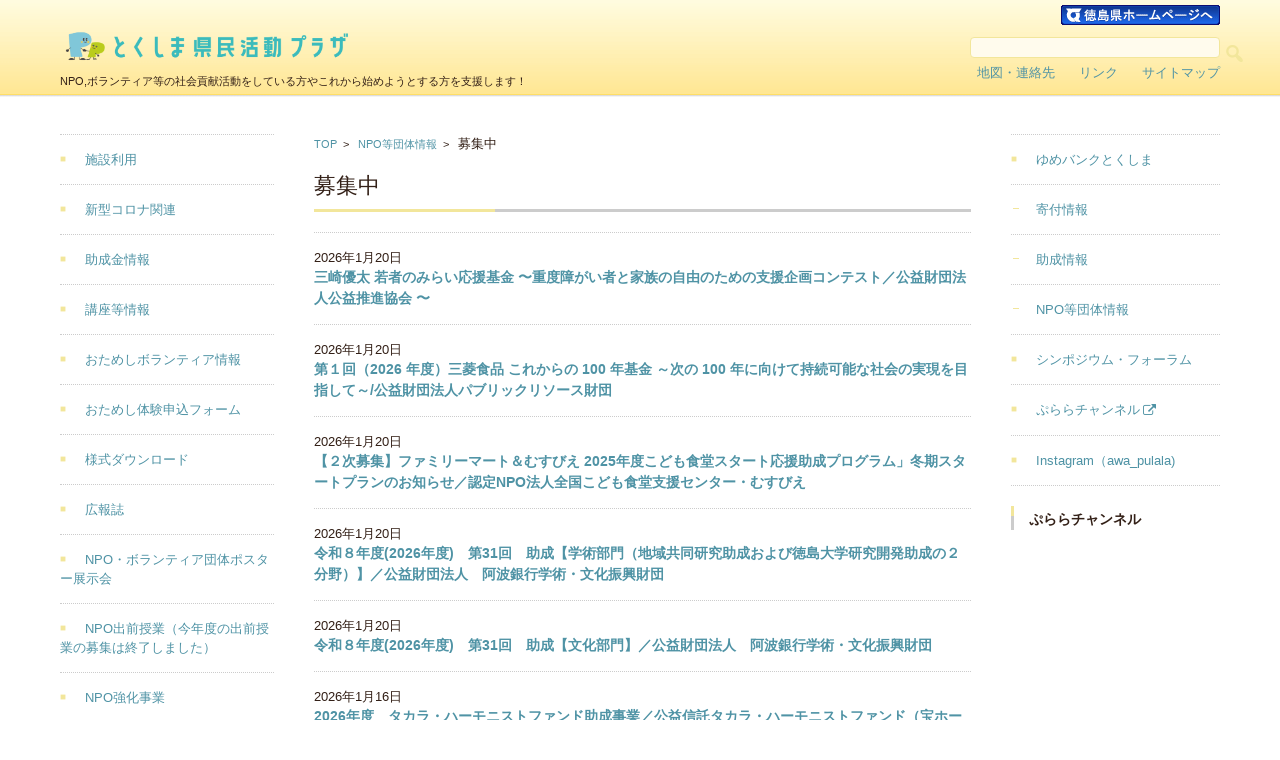

--- FILE ---
content_type: text/css
request_url: https://plaza-tokushima.com/wp/wp-content/themes/fsvbasic/style.css?ver=5.7.14
body_size: 11170
content:
/*
Theme Name: FSVBASIC
Theme URI: https://www.templateking.jp/
Author: FirstServer,Inc.
Author URI: https://www.firstserver.co.jp/
Description: A generic template that fits all kinds of business websites.
Version: 2.0.2
License: GNU General Public License v2 or later
License URI: http://www.gnu.org/licenses/gpl-2.0.html
Tags: one-column, two-columns, right-sidebar, left-sidebar, three-columns, custom-background, custom-menu, flexible-header, theme-options, translation-ready
Text Domain: fsvbasic
*/


/* Reset ================================================ */

* {
	box-sizing:border-box;
}

html, body, div, span, applet, object, iframe, h1, h2, h3, h4, h5, h6, p, blockquote, pre, a, abbr, acronym, address, big, cite, code, del, dfn, em, img, ins, kbd, q, s, samp, small, strike, strong, sub, sup, tt, var, b, u, i, center, dl, dt, dd, ol, ul, li, fieldset, form, label, legend, table, caption, tbody, tfoot, thead, tr, th, td, article, aside, canvas, details, embed, figure, figcaption, footer, header, hgroup, menu, nav, output, ruby, section, summary, time, mark, audio, video {
	margin:0;
	padding:0;
	border:0;
	font-size:100%;
	vertical-align:baseline;
}

body {
	line-height:0;
	overflow:hidden;
}

ol,
ul {
	list-style:none;
}

blockquote,
q {
	quotes:none;
}

blockquote::before,
blockquote::after,
q::before,
q::after {
	content:'';
	content:none;
}

table {
	border-collapse:collapse;
	border-spacing:0;
}

caption,
thead,s
tbody,
tfoot,
th,
td {
	font-weight:normal;
	text-align:left;
	vertical-align:top;
}

h1,
h2,
h3,
h4,
h5,
h6 {
	clear:both;
}

html {
	overflow-y:scroll;
	font-size:62.5%;
}

a:focus {
	outline:thin dotted;
}

article,
aside,
details,
figcaption,
figure,
footer,
header,
hgroup,
nav,
section {
	display:block;
}

audio,
canvas,
video {
	display:inline-block;
}

audio:not([controls]) {
	display:none;
}

del {
	color:#333;
}

ins {
	background:#fff9c0;
	text-decoration:none;
}

hr {
	background-color:#ccc;
	border:0;
	height:1px;
	margin:10px 0;
	margin:1rem 0;
}

sub,
sup {
	font-size:75%;
	line-height:0;
	position:relative;
	vertical-align:baseline;
}

sup {
	top:-0.5em;
}

sub {
	bottom:-0.25em;
}

small {
	font-size:smaller;
}

img {
	border:0;
	-ms-interpolation-mode:bicubic;
}

div,
span {
	word-break:break-all;
}

/* Clearing floats ====================================== */

.clear,
.clear::after,
.footer-widget-area::after {
	clear:both;
}

.clear::before,
.clear::after,
.footer-widget-area::before,
.footer-widget-area::after {
	display:table;
	content:"";
}

/* Repeatable patterns ================================== */

/* Form fields, general styles first -------------------- */

button,
input,
select,
textarea {
	border:1px solid #ccc;
	font-family:inherit;
	padding:6px;
	padding:0.6rem;
	border-radius:4px;
	border-radius:0.4rem;
}

input[type="text"],
input[type="password"],
input[type="search"],
input[type="tel"],
input[type="url"],
input[type="email"],
input[type="number"],
textarea {
	border:1px solid #1177ba;
	background-color:#b8dcf1;
}

input:focus,
textarea:focus {
	background-color:#fff;
}

textarea {
	font-size:100%;
	overflow:auto;
	vertical-align:top;
}

/* Reset non-text input types --------------------------- */

input[type="checkbox"],
input[type="radio"],
input[type="file"],
input[type="hidden"],
input[type="image"],
input[type="color"] {
	border:0;
	padding:0;
	border-radius:0;
}

/* Responsive Images ------------------------------------ */

.entry-content img,
.comment-content img,
.widget img {
	max-width:100%; /* Fluid images for posts, comments, and widgets */
}

img[class*="align"],
img[class*="wp-image-"],
img[class*="attachment-"] {
	height:auto; /* Make sure images with WordPress-added height and width attributes are scaled correctly */
}

img.size-full,
img.size-large,
img.wp-post-image {
	max-width:100%;
	height:auto; /* Make sure images with WordPress-added height and width attributes are scaled correctly */
}

/* Make sure videos and embeds fit their containers ----- */

embed,
iframe,
object,
video {
	max-width:100%;
}

.entry-content .twitter-tweet-rendered {
	max-width:100% !important; /* Override the Twitter embed fixed width */
}

/* Basic structure ====================================== */

/* Body, links, basics ---------------------------------- */

html {
	font-size:62.5%;
}

body {
	font-size:13px;
	font-size:1.3rem;
	font-family:"繝｡繧､繝ｪ繧ｪ","Meiryo",'繝偵Λ繧ｮ繝手ｧ偵ざ ProN W3',"Hiragino Kaku Gothic ProN","繝偵Λ繧ｮ繝手ｧ偵ざ Pro W3","Hiragino Kaku Gothic Pro",Helvetica, Arial,"�ｭ�ｳ �ｰ繧ｴ繧ｷ繝�け","MS PGothic",sans-serif;
	text-rendering:optimizeLegibility;
	color:#333;
}

body.custom-background-empty,
body.custom-background-default,
body.custom-background-white {
	background-color:#fff;
}

a {
	outline:none;
	color:#0e67a3;
	text-decoration:none;
}

a:hover {
	text-decoration:underline;
}

.center {
	text-align:center;
}

.right {
	text-align:right;
}

h1,
h2,
h3,
h4,
h5,
h6,
li,
p,
pre,
blockquote,
span {
	font-size:13px;
	font-size:1.3rem;
	word-wrap:break-word;
	word-break:break-all;
}

td,
th {
	font-size:13px;
	font-size:1.3rem;
}

#layout {
	position:relative;
}

/* Assistive text --------------------------------------- */

.assistive-text,
.screen-reader-text {
	position:absolute !important;
	clip:rect(1px, 1px, 1px, 1px);
}

.site-header-area,
.header-image-area,
.main-content-area,
.main-content-wrap,
.main-content-site,
.sidebar-left,
.sidebar-right,
.footer-widget-area,
.widget-area,
.footer-copy-area {
	display:block;
	position:relative;
	overflow:hidden;
}

.component-inner {
	display:block;
	position:relative;
	width:100%;
	height:auto;
}

/* Header =============================================== */

/* Header Layout ---------------------------------------- */

.site-header-area {
	border-top:10px solid #1177ba;
	border-top:1rem solid #1177ba;
}

.menu-load-button {
	display:block;
	position:absolute;
	top:15px;
	top:1.5rem;
	left:20px;
	left:2rem;
	line-height:1;
	width:50px;
	width:5rem;
	height:50px;
	height:5rem;
}

.menu-load-button a {
	color:#1177ba;
}

.menu-load-button a .dashicons,
.menu-load-button a .dashicons-before::before {
	font-size:50px;
	font-size:5rem;
	width:50px;
	width:5rem;
	height:50px;
	height:5rem;
}

.menu-load-button a:hover {
	text-decoration:none;
}

/* Header Title Area ------------------------------------ */

.header-title-only,
.header-title-area {
	display:block;
	overflow:hidden;
	width:100%;
	border-bottom:1px solid #ccc;
	text-align:center;
	padding:15px 70px 15px 75px;
	padding:1.5rem 7rem 1.5rem 7.5rem;
}

/* Header Logo/Title ------------------------------------ */

.header-title-only .site-title-img,
.header-title-area .site-title-img {
	display:block;
	max-width:300px;
	max-width:30rem;
	height:auto;
	line-height:0;
	margin:0 auto;
}

.header-title-only .site-title-img a,
.header-title-area .site-title-img a {
	display:inline-block;
	width:100%;
	height:auto;
}

.header-title-only .site-title-img a img,
.header-title-area .site-title-img a img {
	display:inline-block;
	max-width:100%;
	height:auto;
}

/* Header Title Text ------------------------------------ */

.header-title-only .site-title,
.header-title-area .site-title {
	display:block;
}

.header-title-only .site-title a,
.header-title-area .site-title a {
	font-size:20px;
	font-size:2rem;
	line-height:1.3;
	display:inline-block;
	word-break:normal;
	font-weight:bold;
}

.header-title-only .site-description,
.header-title-area .site-description {
	display:block;
	padding-top:12px; 
	padding-top:1.2rem;
	font-size:11px;
	font-size:1.1rem;
	line-height:1.5;
	font-weight:normal;
	clear:none;
}

/* Header Widget Area ----------------------------------- */

#header-widget-area {
	text-align:center;
	line-height:1.5;
}

/* Header Text Area ------------------------------------- */

.hw_text {
	padding:10px 30px 5px;
	padding:1rem 3rem 0.5rem;
	font-size:12px;
	font-size:1.2rem;
}

.hw_text_large {
	padding:5px 30px 2px;
	padding:0.5rem 3rem 0.2rem;
	font-size:23px;
	font-size:2.3rem;
}

/* Navigation Menu -------------------------------------- */

#header-nav-area {
	background-color:#1177ba;
	display:block;
	height:auto;
}

#header-menu-button,
#header-menu-button button,
#header-menu-button button span {
	display:block;
	overflow:hidden;
	padding:0;
}

#header-menu-button button,
#header-menu-button button span {
	border:none;
	width:50px;
	width:5rem;
	height:50px;
	height:5rem;
	padding:0;
	background:none;
	cursor:pointer;
	border-radius:0;
}

#header-menu-button button span {
	font-size:5rem;
	color:#1177ba;
}

#layout,
#header-nav-area,
#button-toggle-menu {
	transition:all 0.5s ease-out 0s;
}

.active .#header-nav-area {
	left:250px;
	left:25rem;
	width:250px;
	width:25rem;
}

#site-navigation {
	padding-bottom:20px;
	padding-bottom:2rem;
	overflow:visible;
}

#site-navigation div.menu {
	border-bottom:1px dotted #fff;
	width:100%;
}

#site-navigation ul li {
	position:relative;
	display:block;
	border-top:1px dotted #fff;
	margin:0;
	padding:0;
}

#site-navigation ul li a {
	display:block;
	line-height:1.5;
	color:#fff;
	font-size:13px;
	font-size:1.3rem;
	text-decoration:none;
	padding:10px;
	padding:1rem;
}

#site-navigation ul li ul {
	padding-left:10px;
	padding-left:1rem;
}

#site-navigation ul .current-menu-item > a,
#site-navigation ul .current_page_item > a {
	font-weight:bold;
}

#site-navigation ul li a:hover {
	color:#1177ba;
	background-color:#b8dcf1;
	transition:all 0.4s ease 0s;
}

/* Header Image Area (Slide) ---------------------------- */

.header-image-area {
	border-top:1px solid #ccc;
	width:100%;
	height:auto;
	padding-top:25px;
	padding-top:2.5rem;
}

.header-image-area .component-inner {
	padding-left:30px;
	padding-left:3rem;
	padding-right:30px;
	padding-right:3rem;
}

/* Main Contents ======================================== */

/* Definition of basic ---------------------------------- */

.main-content-area {
	border-top:1px solid #ccc;
	width:100%;
	height:auto;
	line-height:1;
}

body.home .main-content-area {
	margin-top:0;
}

.main-content-site {
	width:100%;
	padding:0;
}

/* Welcome Message Area --------------------------------- */

.topmain-welcome-area {
	background-image:radial-gradient(#b8dcf1 20%, transparent 20%),radial-gradient(#b8dcf1 20%, transparent 20%);
	background-size:8px 8px;
	background-position:0 0, 4px 4px;
	padding:20px 30px 20px;
	padding:2rem 3rem 2rem;
	line-height:1.5;
}

@-moz-document url-prefix() {

	.topmain-welcome-area{
		background-image:radial-gradient(#b8dcf1 10%, transparent 10%),radial-gradient(#b8dcf1 10%, transparent 10%);
	}

}

.topmain-welcome-area .topmain-welcome-title {
	font-size:22px;
	font-size:2.2rem;
}

.topmain-welcome-contents {
	font-size:13px;
	font-size:1.3rem;
}

/* Breadcrumb ------------------------------------------- */

.main-breadcrumb {
	display:none;
}

/* Main Content Header ---------------------------------- */

.main-content-header {
	padding:20px 30px 0;
	padding:2rem 3rem 0;
}

/* Main Content Entry Meta ------------------------------ */

.entry-meta .post-categories {
	margin-bottom:28px;
	margin-bottom:2.8rem;
}

.entry-meta {
	margin-bottom:20px;
	margin-bottom:2rem;
	line-height:1.5;
}

.entry-meta .post-categories li {
	float:left;
}

a[rel*="category"],
a[rel*="tag"] {
	display:inline-block;
	line-height:1.5;
	font-size:11px;
	font-size:1.1rem;
	background-color:#1177ba;
	color:#fff;
	padding:1px 10px;
	padding:0.1rem 1rem;
	margin-right:10px;
	margin-right:1rem;
	margin-bottom:5px;
	margin-bottom:0.5rem;
	border-radius:4px;
	border-radius:0.4rem;
}

a[rel="tag"],
a[rel*="tag "] {
	background-color:#ccc;
}

.meta-postdate {
	text-align:right;
	margin-bottom:5px;
	margin-bottom:0.5rem;
	margin-top:-10px;
	margin-top:-1rem;
}

.meta-postdate a {
	color:#333;
	cursor:default;
}

.meta-postdate a:hover {
	text-decoration:none;
}

.by-author {
	display:none;
}

.post-edit-link-base {
	padding-top:10px;
	padding-top:1rem;
}

/* Main Content Entry Detail ---------------------------- */

.entry-content {
	padding:0 30px 0;
	padding:0 3rem 0;
	margin-bottom:20px;
	margin-bottom:2rem;
}

.main-content-site img {
	max-width:100%;
	height:auto;
}

.entry-content,
.mu_register {
	line-height:1.8;
}

.topmain-welcome-area h1,
.textwidget h1,
.entry-content h1,
.comment-content h1,
.topmain-welcome-area h2,
.textwidget h2,
.entry-content h2,
.comment-content h2,
.topmain-welcome-area h3,
.textwidget h3,
.entry-content h3,
.comment-content h3,
.topmain-welcome-area h4,
.textwidget h4,
.entry-content h4,
.comment-content h4,
.topmain-welcome-area h5,
.textwidget h5,
.entry-content h5,
.comment-content h5,
.topmain-welcome-area h6,
.textwidget h6,
.entry-content h6,
.comment-content h6 {
	margin-bottom:20px;
	margin-bottom:2rem;
	line-height:1.5;
	padding-top:5px;
	padding-top:0.5rem;
}

.topmain-welcome-area h1,
.textwidget h1,
.entry-content h1,
.comment-content h1 {
	font-size:24px;
	font-size:2.4rem;
}

.topmain-welcome-area h2,
.textwidget h2,
.entry-content h2,
.comment-content h2,
.mu_register h2 {
	font-size:18px;
	font-size:1.8rem;
}

.topmain-welcome-area h3,
.textwidget h3,
.entry-content h3,
.comment-content h3 {
	font-size:16px;
	font-size:1.6rem;
}

.topmain-welcome-area h4,
.textwidget h4,
.entry-content h4,
.comment-content h4 {
	font-size:15px;
	font-size:1.5rem;
}

.topmain-welcome-area h5,
.textwidget h5,
.entry-content h5,
.comment-content h5 {
	font-size:14px;
	font-size:1.4rem;
}

.topmain-welcome-area h6,
.textwidget h6,
.entry-content h6,
.comment-content h6 {
	font-size:13px;
	font-size:1.3rem;
}

.topmain-welcome-area p,
.textwidget p,
.entry-content p,
.comment-content p,
.mu_register p {
	font-size:13px;
	font-size:1.3rem;
	margin:10px 0 15px;
	margin:1rem 0 1.5rem;
	line-height:1.8;
}

.topmain-welcome-area a,
.textwidget a,
.entry-content a,
.comment-content a,
.mu_register p {
	font-size:13px;
	font-size:1.3rem;
}

.topmain-welcome-area p:last-child,
.textwidget p,
.entry-content p:last-child,
.comment-content p:last-child,
.mu_register p:last-child {
	margin-bottom:0;
}

.topmain-welcome-area ol,
.textwidget ol,
.entry-content ol,
.comment-content ol,
.entry-content ul,
.comment-content ul,
.mu_register ul {
	margin:0 0 20px;
	margin:0 0 2rem;
	line-height:1.8;
}

.topmain-welcome-area ul ul,
.textwidget ul ul,
.entry-content ul ul,
.comment-content ul ul,
.topmain-welcome-area ol ol,
.textwidget ol ol,
.entry-content ol ol,
.comment-content ol ol,
.topmain-welcome-area ul ol,
.textwidget ul ol,
.entry-content ul ol,
.comment-content ul ol,
.topmain-welcome-area ol ul,
.textwidget ol ul,
.entry-content ol ul,
.comment-content ol ul {
	margin-bottom:0;
}

.topmain-welcome-area ul,
.textwidget ul,
.entry-content ul,
.comment-content ul,
.mu_register ul {
	list-style:disc outside;
	margin-left:2px;
	margin-left:0.2rem;
}

.topmain-welcome-area ul li,
.textwidget ul li,
.entry-content ul li,
.comment-content ul li,
.mu_register li {
	margin:0 0 0 13px;
	margin:0 0 0 1.3rem;
}

.topmain-welcome-area ol,
.textwidget ol,
.entry-content ol,
.comment-content ol {
	list-style:decimal outside;
}

.topmain-welcome-area ol li,
.textwidget ol li,
.entry-content ol li,
.comment-content ol li,
.mu_register li {
	margin:0 0 0 20px;
	margin:0 0 0 2rem;
}

.topmain-welcome-area blockquote,
.textwidget blockquote,
.entry-content blockquote,
.comment-content blockquote {
	padding:20px 0;
	padding:2rem 0;
}

.topmain-welcome-area blockquote p:last-child,
.textwidget blockquote p:last-child,
.entry-content blockquote p:last-child,
.comment-content blockquote p:last-child {
	margin-bottom:0;
}

.topmain-welcome-area code,
.textwidget code,
.entry-content code,
.comment-content code {
	font-family:Consolas, Monaco, "Lucida Console", monospace;
	line-height:2;
}

.topmain-welcome-area pre,
.textwidget pre,
.entry-content pre,
.comment-content pre {
	border:1px solid #ccc;
	line-height:1;
	margin:20px 0;
	margin:2rem 0;
	padding:10px;
	padding:1rem;
	overflow:auto;
	font-size:12px;
	font-size:1.2rem;
	border-radius:4px;
	border-radius:0.4rem;
}

.topmain-welcome-area pre code,
.textwidget pre code,
.entry-content pre code,
.comment-content pre code {
	display:block;
}

.topmain-welcome-area abbr,
.textwidget abbr,
.entry-content abbr,
.comment-content abbr,
.topmain-welcome-area dfn,
.textwidget dfn,
.entry-content dfn,
.comment-content dfn,
.topmain-welcome-area acronym,
.textwidget acronym,
.entry-content acronym,
.comment-content acronym {
	border-bottom:1px dotted #ccc;
	cursor:help;
}

.topmain-welcome-area address,
.textwidget address,
.entry-content address,
.comment-content address {
	display:block;
	line-height:1.8;
	margin:0 0 20px;
	margin:0 0 2rem;
}

.topmain-welcome-area embed,
.topmain-welcome-area iframe,
.topmain-welcome-area object,
.topmain-welcome-area video,
.textwidget embed,
.textwidget iframe,
.textwidget object,
.textwidget video,
.entry-content embed,
.entry-content iframe,
.entry-content object,
.entry-content video {
	margin-bottom:24px;
	margin-bottom:2.4rem;
}

.topmain-welcome-area dt,
.textwidget dt,
.entry-content dt,
.comment-content dt {
	font-weight:bold;
	line-height:1.8;
	margin-bottom:10px;
	margin-bottom:1rem;
}

.topmain-welcome-area dd,
.textwidget dd,
.entry-content dd,
.comment-content dd {
	line-height:1.8;
	margin-bottom:25px;
	margin-bottom:2.5rem;
}

.topmain-welcome-area table,
.textwidget table,
.entry-content table,
.comment-content table {
	border-top:1px solid #ccc;
	border-left:1px solid #ccc;
	font-size:13px;
	font-size:1.3rem;
	line-height:2;
	margin-bottom:25px;
	margin-bottom:2.5rem;
	width:100%;
}

.topmain-welcome-area table caption,
.textwidget table caption,
.entry-content table caption,
.comment-content table caption {
	font-size:16px;
	font-size:1.6rem;
	margin:24px 0;
	margin:2.4rem 0;
}

.topmain-welcome-area th,
.textwidget th,
.entry-content th,
.comment-content th {
	border-bottom:1px solid #ccc;
	border-right:1px solid #ccc;
	background-color:#f5f5f5;
	padding:15px;
	padding:1.5rem;
	font-weight:normal;
}

.topmain-welcome-area th a,
.textwidget th a,
.entry-content th a,
.comment-content th a {
	color:#333;
}

.topmain-welcome-area td,
.textwidget td,
.entry-content td,
.comment-content td {
	border-bottom:1px solid #ccc;
	border-right:1px solid #ccc;
	padding:15px;
	padding:1.5rem;
}

.mu_register h2 {
	color:#ccc;
	font-weight:normal;
}

/* Main Content Entry Images ---------------------------- */

.alignleft {
	max-width:50%;
	float:left;
}

.alignright {
	max-width:50%;
	float:right;
}

.aligncenter {
	max-width:100%;
	display:block;
	margin-left:auto;
	margin-right:auto;
}

.wp-caption {
	max-width:100%; /* Keep wide captions from overflowing their container. */
	padding:4px;
	padding:0.4rem;
}

.wp-caption .wp-caption-text,
.gallery-caption,
.entry-caption {
	margin-top:10px;
	margin-top:1rem;
}

img.wp-smiley,
.rsswidget img {
	border:0;
	box-shadow:none;
	margin-bottom:0;
	margin-top:0;
	padding:0;
	border-radius:0;
}

.entry-content dl.gallery-item {
	margin:0;
}

.gallery-item a,
.gallery-caption {
	width:90%;
}

.gallery-item a {
	display:block;
}

.gallery-caption a {
	display:inline;
}

.gallery-columns-1 .gallery-item a {
	max-width:100%;
	width:auto;
}

.gallery .gallery-icon img {
	height:auto;
	max-width:90%;
	padding:5%;
}

.gallery-columns-1 .gallery-icon img {
	padding:3%;
}

img.alignleft,
.wp-caption.alignleft {
	margin:4px 25px 20px 0;
	margin:0.4rem 2.5rem 2rem 0;
}

img.alignright,
.wp-caption.alignright {
	margin:4px 0 20px 25px;
	margin:0.4rem 0 2rem 2.5rem;
}

img.aligncenter,
.wp-caption.aligncenter {
	clear:both;
	margin-top:12px;
	margin-top:1.2rem;
	margin-bottom:12px;
	margin-bottom:1.2rem;
}

img.alignnone,
.wp-caption.alignnone {
	clear:both;
	margin-top:12px;
	margin-top:1.2rem;
	margin-bottom:12px;
	margin-bottom:1.2rem;
}

div.attachment {
	margin:0 0 20px;
	margin:0 0 2rem;
}

div.attachment img,
.wp-caption img,
img.main-tile,
img.alignleft,
img.alignright,
img.aligncenter,
img.alignnone,
.archive-post img {
	border:2px solid #fff;
	box-shadow:1px 1px 2px rgba(0, 0, 0, 0.2);
	box-shadow:0.1rem 0.1rem 0.2rem rgba(0, 0, 0, 0.2);
	display:block;
	height:auto;
	margin-left:1px;
	max-width:99%;
	border-radius:4px;
	border-radius:0.4rem;
}

img.aligncenter {
	margin-left:auto;
	margin-right:auto;
}

img.alignleft {
	margin:4px 25px 20px 0;
	margin:0.4rem 2.5rem 2rem 0;
}

img.alignright {
	margin:4px 0 20px 25px;
	margin:0.4rem 0 2rem 2.5rem;
}

dl.wp-caption.aligncenter {
	border:none;
	box-shadow:none;
}

/* Main Content Single audio/video attachment view ------ */

.attachment .entry-content .mejs-audio {
	max-width:400px;
	max-width:40rem;
}

.attachment .entry-content .mejs-container {
	margin-bottom:24px;
	margin-bottom:2.4rem;
}

/* Main Content Pager Settings -------------------------- */

.page-links {
	margin-top:40px;
	margin-top:4rem;
	margin-bottom:30px;
	margin-bottom:3rem;
	clear:both;
	line-height:1.8;
	text-align:center;
}

.page-links > span {
	background-color:#1177ba;
	padding:6px 10px;
	padding:0.6rem 1rem;
	border:1px solid #1177ba;
	color:#fff;
}

.page-links > a {
	padding:6px 10px;
	padding:0.6rem 1rem;
	border:1px solid #ccc;
	color:#333;
}

.page-links > a:hover {
	background-color:#ccc;
}

.nav-single {
	display:block;
	width:100%;
	overflow:hidden;
	border-top:1px dotted #ccc;
	border-bottom:1px dotted #ccc;
}

.nav-previous a,
.nav-next a {
	display:block;
	width:50%;
	float:left;
	overflow:hidden;
}

.nav-previous a::before {
	position:absolute;
	font-family:'dashicons';
    content:"\f340";
	font-size:20px;
	font-size:2rem;
    color:#fff;
	text-align:center;
	background-color:#1177ba;
	line-height:1;
	padding:4px;
	padding:0.4rem;
	border-radius:3px;
	border-radius:0.3rem;
	margin-left:-40px;
	margin-left:-4rem;
}

.nav-previous a {
	border-right:1px dotted #ccc;
	line-height:2.2;
	padding:12px 20px 12px 70px;
	padding:1.2rem 2rem 1.2rem 7rem;
}

.nav-next {
	text-align:right;
}

.nav-next a::after {
	position:absolute;
	font-family:'dashicons';
    content:"\f344";
	font-size:20px;
	font-size:2rem;
    color:#fff;
	text-align:center;
	background-color:#1177ba;
	line-height:1;
	padding:4px;
	padding:0.4rem;
	border-radius:3px;
	border-radius:0.3rem;
	margin-left:10px;
	margin-left:1rem;
}

.nav-next a {
	line-height:2.2;
	padding:12px 70px 12px 20px;
	padding:1.2rem 7rem 1.2rem 2rem;
}

a.no-pager-links::before,
a.no-pager-links::after {
	display:none;
}

a.no-pager-links:hover {
	text-decoration:none;
}

/* Main Content Comments Area --------------------------- */

.comments-area {
	margin-top:25px;
	margin-top:2.5rem;
}

.comments-title,
.comment-reply-title {
	line-height:1.5;
	border-top:1px solid #ccc;
	border-bottom:1px solid #ccc;
	font-size:14px;
	font-size:1.4rem;
	padding:15px 30px;
	padding:1.5rem 3rem;
}

.pingback {
	line-height:1.5;
	padding:0 0 10px;
	padding:0 0 1rem;
}

ol.commentlist {
	padding:20px 30px;
	padding:2rem 3rem;
}

article.comment {
	padding-top:15px;
	padding-top:1.5rem;
	border-top:1px dotted #ccc;
}

.comment .children {
	border-top:1px dotted #ccc;
	padding-top:15px;
	padding-top:1.5rem;
	margin-top:10px;
	margin-top:1rem;
	margin-left:20px;
	margin-left:2rem;
}

ol.commentlist li,
.comment .children li {
	margin-bottom:10px;
	margin-bottom:1rem;
}

ol.commentlist li:last-child,
.comment .children li:last-child {
	margin-bottom:0;
}

.comment img {
	display:block;
	overflow:hidden;
	float:left;
	margin-right:15px;
	margin-right:1.5rem;
}

.comment > img + section {
	padding-left:60px;
	padding-left:6rem;
}

ol.commentlist li:first-child > article.comment {
	padding-top:0;
	border-top:none;
}

p.comment-meta {
	margin-top:0;
}

.post-author {
	font-size:11px;
	font-size:1.1rem;
	background-color:#ccc;
	color:#fff;
	padding:0 10px;
	padding:0 1rem;
	border-radius:15px;
	border-radius:1.5rem;
}

.bypostauthor,
.sticky {
	font-weight:normal;
}

.comment-reply-title > small {
	margin-left:10px;
	margin-left:1rem;
}

.comment-form {
	padding:20px 30px;
	padding:2rem 3rem;
}

.comment-notes {
	font-size:12px;
	font-size:1.2rem;
	margin-bottom:20px;
	margin-bottom:2rem;
}

.form_content {
	display:none;
}

.comment-fields input,
.comment-area textarea {
	margin-bottom:15px;
	margin-bottom:1.5rem;
	width:100%;
}

.form-allowed-tags {
	font-size:10px;
	font-size:1rem;
	margin-bottom:15px;
	margin-bottom:1.5rem;
}

.form-submit input {
	width:100%;
}

.nocomments-accept {
	display:none;
}

.nocomments {
	border-top:1px solid #ccc;
	padding:20px 30px;
	padding:2rem 3rem;
}

/* Main Content Archive Page Settings ------------------- */

.archive-post {
	display:block;
	overflow:hidden;
	position:relative;
	line-height:1.5;
	padding:15px 30px;
	padding:1.5rem 3rem;
	border-top:1px dotted #ccc;
}

.entry-image,
.entry-summary {
	display:block;
	overflow:hidden;
}

.archive-post img {
	margin-bottom:10px;
	margin-bottom:1rem;
}

.excerpt-title {
	font-weight:normal;
	font-size:14px;
	font-size:1.4rem;
}

.excerpt-title a {
	font-weight:bold;
}

/* Widget Area Settings ================================= */

/* Widget Area Total Settings --------------------------- */

.widget-area {
	line-height:1;
}

.widget {
	display:block;
	overflow:hidden;
	border-top:1px solid #ccc;
}

.widget > * {
	width:100%;
	padding:15px 0 15px;
	padding:1.5rem 0 1.5rem;
}

.widget-title {
	line-height:1.5;
	border-bottom:1px solid #ccc;
	font-size:14px;
	font-size:1.4rem;
	padding-left:30px;
	padding-left:3rem;
	padding-right:30px;
	padding-right:3rem;
}

.main-content-header .main-content-title,
.topmain-widget-area .widget-title {
	position:relative;
	background:none;
	color:#333;
	font-size:22px;
	font-size:2.2rem;
	line-height:1.2;
	font-weight:normal;
	margin-bottom:0;
	padding-bottom:10px;
	padding-bottom:1rem;
	border-bottom:3px solid #ccc;
	border-bottom:0.3rem solid #ccc;
}

.main-content-header .main-content-title::before,
.topmain-widget-area .widget-title::after {
	position:absolute;
	bottom:-3px;
	bottom:-0.3rem;
	left:0;
	z-index:2;
	content:'';
	width:27.5%;
	height:3px;
	height:0.3rem;
	background-color:#1177ba;
}

.main-content-header .main-content-title {
	margin-bottom:20px;
	margin-bottom:2rem;
}

.post-sitemap-list .widget-title,
.sidebar-left .widget-title,
.sidebar-right .widget-title,
.comments-title,
.comment-reply-title {
	position:relative;
	margin-bottom:0;
	border-left:3px solid #ccc;
	border-left:0.3rem solid #ccc;
}

.post-sitemap-list .widget-title::after,
.sidebar-left .widget-title::after,
.sidebar-right .widget-title::after,
.comments-title::after,
.comment-reply-title::after {
	position:absolute;
	left:-3px;
	left:-0.3rem;
	z-index:2;
	top:0;
	content:'';
	width:3px;
	width:0.3rem;
	height:40%;
	background-color:#1177ba;
}

.post-sitemap-list .widget-title {
	line-height:1.5;
	border-top:1px solid #ccc;
	border-bottom:1px solid #ccc;
	font-size:14px;
	font-size:1.4rem;
	padding:15px 30px;
	padding:1.5rem 3rem;

}

/* Displayed in List Format & Header Sitemap,Contact Link */

.post-sitemap-list > ul,
.widget_archive > ul,
.widget_categories > ul,
.widget_nav_menu > ul,
.widget_nav_menu > div,
.widget_pages > ul,
.widget_meta > ul,
.widget_recent_entries > ul,
.widget_rss > ul,
.widget_recent_comments > ul,
.widget_tagposts > ul,
.widget_tagpages > ul,
.widget_catposts >ul {
	padding-top:0 !important;
	padding-bottom:0 !important;
}

.post-sitemap-list ul li,
.widget_archive ul li,
.widget_categories ul li,
.widget_nav_menu ul li,
.widget_pages ul li,
.widget_meta ul li,
.widget_recent_entries ul li,
.widget_rss ul li,
.widget_recent_comments ul li,
.widget_tagposts ul li,
.widget_tagpages ul li,
.widget_catposts ul li {
	display:block;
	overflow:hidden;
	width:100%;
	line-height:1.5;
	border-bottom:1px dotted #ccc;
}

.post-sitemap-list ul li:last-child,
.widget_categories ul li:last-child,
.widget_nav_menu ul li:last-child,
.widget_pages ul li:last-child,
.widget_meta ul li:last-child,
.widget_recent_entries ul li:last-child,
.widget_rss ul li:last-child,
.widget_recent_comments ul li:last-child,
.widget_tagposts ul li:last-child,
.widget_tagpages ul li:last-child,
.widget_catposts ul li:last-child {
	border-bottom:none;
}

.hw_link1 a::before,
.hw_link2 a::before,
.post-sitemap-list ul li::before,
.widget_archive ul li::before,
.widget_categories ul li::before,
.widget_nav_menu ul li::before,
.widget_pages ul li::before,
.widget_meta ul li::before {
    position:absolute;
	content:"\0025a0";
    color:#1177ba;
	font-size:10px;
	font-size:1rem;
	line-height:1.1;
	margin-top:18px;
	margin-top:1.8rem;
	margin-left:30px;
	margin-left:3rem;
}

.hw_link1,
.hw_link2 {
	display:block;
	overflow:hidden;
	width:100%;
	border-bottom:1px solid #ccc;
}

.hw_link1 a::before,
.hw_link2 a::before {
	margin-top:3px;
	margin-top:0.3rem;
	margin-left:-20px;
	margin-left:-2rem;
}

.hw_link1 a,
.hw_link2 a {
	display:block;
	overflow:hidden;
	position:relative;
	padding:15px 30px 15px 51px;
	padding:1.5rem 3rem 1.5rem 5.1rem;
	text-align:left;
}

.hw_link1 a {
	width:100%;
}

.hw_link2 a {
	width:50%;
	float:left;
	border-right:1px solid #ccc;
}

.hw_link2 a:last-child {
	border-right:none;
}

.post-sitemap-list ul li.cat-item-none::before,
.widget_categories ul li.cat-item-none::before {
	content:"";
}

.widget_categories ul li.cat-item-none {
	padding:15px 30px;
	padding:1.5rem 3rem;
}

.widget_recent_comments ul li::before {
    position:absolute;
    font-family:'dashicons';
    content:"\f101";
	background:none;
	color:#ccc;
	font-size:30px;
	font-size:3rem;
	margin-left:-30px;
	margin-left:-3rem;
	margin-top:-8px;
	margin-top:-0.8rem;
}

.widget_recent_comments ul li {
	padding:15px 30px 15px 57px;
	padding:1.5rem 3rem 1.5rem 5.7rem;
}

.widget_recent_entries ul li,
.widget_rss ul li,
.widget_tagposts ul li,
.widget_tagpages ul li,
.widget_catposts ul li  {
	padding:15px 30px;
	padding:1.5rem 3rem;
}

.post-sitemap-list ul li a,
.widget_archive ul li a,
.widget_categories ul li a,
.widget_nav_menu ul li a,
.widget_pages ul li a,
.widget_meta ul li a {
	display:block;
	padding:15px 30px 15px 51px;
	padding:1.5rem 3rem 1.5rem 5.1rem;
}

.post-sitemap-list .children,
.widget_nav_menu .sub-menu,
.widget_pages .children,
.widget_categories .children {
	border-top:1px dotted #ccc;
}

.post-sitemap-list .children li:last-child,
.widget_nav_menu .sub-menu li:last-child,
.widget_pages .children li:last-child,
.widget_categories .children li:last-child {
	border-bottom:none;
}

.post-sitemap-list .children li::before,
.widget_nav_menu .sub-menu li::before,
.widget_pages .children li::before,
.widget_categories .children li::before {
    position:absolute;
    font-family:'dashicons';
    content:"\f460";
	background:none;
	color:#1177ba;
	font-size:10px;
	font-size:1rem;
	padding-top:1px;
}

/* Widget Tagged posts,Tagged pages --------------------- */

.widget_tagposts ul li p,
.widget_tagposts ul li div.img_tag_posts_none,
.widget_tagpages ul li p,
.widget_tagpages ul li div.img_tag_posts_none {
	display:none;
}

.widget_tagposts ul li p.ex_tag_link,
.topmain-widget-area .widget_tagposts ul li p,
.widget_tagpages ul li p.ex_tag_link,
.topmain-widget-area .widget_tagpages ul li p {
	display:inline-block;
}

.widget_tagposts .img_tag_posts,
.topmain-widget-area .widget_tagposts ul li .ex_tag_link,
.widget_tagpages .img_tag_posts,
.topmain-widget-area .widget_tagpages ul li .ex_tag_link {
	margin-bottom:10px;
	margin-bottom:1rem;
}

.widget_tagposts ul li p.ex_tag_button,
.widget_tagpages ul li p.ex_tag_button {
	display:none;
}

/* Widget Recent Entries -------------------------------- */

.widget_recent_entries .post-date,
.widget_catposts .post-date {
	display:block;
	width:100%;
	margin-bottom:7px;
	margin-bottom:0.7rem;
}

.widget_recent_entries .post-item-none {
	padding:20px 30px;
	padding:2rem 3rem;
}

/* Widget RSS ------------------------------------------- */

.widget_rss .widget-title {
	vertical-align:middle;
}

.widget_rss .widget-title .rsswidget {
	color:#333;
}

.widget_rss h2.widget-title .rsswidget {
	font-size:22px;
	font-size:2.2rem;
	line-height:1.2;
}

.widget_rss .widget-title .rss-widget-icon-link img {
	display:none;
}

.widget_rss .widget-title .rss-widget-icon-link::after {
    background-color:#1177ba;
	color:#fff;
	vertical-align:middle;
    font-family:'dashicons';
    content:"\f303";
	font-size:16px;
	font-size:1.6rem;
	margin-left:10px;
	margin-left:1rem;
	padding:1px;
	border-radius:2px;
	border-radius:0.2rem;
}

.widget_rss .widget-title .rss-widget-icon-link {
	vertical-align:middle;
}

@-moz-document url-prefix() {
	.widget_rss .widget-title .rss-widget-icon-link::after {
		padding:2px 2px 0 2px;
		padding:0.2rem 0.2rem 0 0.2rem;
	}
}

@media all and (-ms-high-contrast:none) {

	.widget_rss h2.widget-title .rss-widget-icon-link::after {
		padding-bottom:2px;
		padding-bottom:0.2rem;
	}

	.widget_rss h3.widget-title .rss-widget-icon-link::after {
		padding:1px 2px 4px 0;
		padding:0.1rem 0.2rem 0.4rem 0;
	}

}

.widget_rss .widget-title .rss-widget-icon-link:hover {
	text-decoration:none;
}

.widget_rss .rss-date,
.widget_rss .rssSummary,
cite {
	display:block;
	margin-top:7px;
	margin-top:0.7rem;
}

.widget_rss cite::before {
	content:" - ";
}

/* Dropdown List for Archives, Categories --------------- */

.widget-dropdown {
	display:block;
	overflow:hidden;
	border-radius:4px;
	border-radius:0.4rem;
	padding:0;
	/*margin:20px auto;
	margin:2rem auto;
	width:90%;*/
}

.widget_archive select[name=archive-dropdown],
.widget_categories select.postform {
	display:block;
	overflow:hidden;
	/*background:url("images/widget_cat_drop_down.png") no-repeat right 10% center #1177ba;*/
	background: #1177ba;
	color:#fff;
	width:90%;
	margin:2rem auto;
	border:none;
	cursor:pointer;
	padding:6px 5px 6px 10px;
	padding:0.6rem 0.5rem 0.6rem 1rem;
	line-height:1.1;
	border-radius:5px;
}

.widget_archive select[name=archive-dropdown] option,
.widget_categories select.postform option {
	border:none;
	box-shadow:none;
}

@-moz-document url-prefix() {

	.widget_archive select[name=archive-dropdown],
	.widget_categories select.postform, x:-moz-any-link {
		padding:0 5px;
		padding:0 0.5rem;
	}

	.widget_archive select[name=archive-dropdown] option,
	.widget_categories select.postform option {
		padding:3px 10px 3px 10px;
		padding:0.3rem 1rem 0.3rem 1rem;
	}

}

/* Widget Tag Cloud ------------------------------------- */

.tagcloud {
	padding-left:30px !important;
	padding-left:3rem !important;
	padding-right:30px !important;
	padding-right:3rem !important;
	line-height:1.3;
}

.tagcloud a::before {
	vertical-align:middle;
	font-family:'dashicons';
    content:"\f323";
	font-size:21px;
	font-size:2.1rem;
    color:#ccc;
}

.tagcloud a {
	width:100%;
	margin:0 10px 10px 0;
	margin:0 1rem 1rem 0;
	padding:5px 0;
	padding:0.5rem 0;
	vertical-align:middle;
}

/* Widget Text ------------------------------------------ */

.widget_text .textwidget {
	padding:20px 30px;
	padding:2rem 3rem;
}

/* Widget Text block ------------------------------------ */

.widget_framedtext {
	background-color:#f5f5f5;
	border:1px solid #ccc;
	padding:12px;
	padding:1.2rem;
	margin:30px;
	margin:3rem;
	border-radius:4px;
	border-radius:0.4rem;
}

.widget_framedtext .widget-title {
	background:none;
	font-size:14px;
	font-size:1.4rem;
	font-weight:bold;
	padding:0 0 10px;
	padding:0 0 1rem;
	border:none;
	color:#333;
}

.widget_framedtext .widget-title::after {
	background:none;
}

.widget_framedtext .textwidget {
	padding:0;
	line-height:1.5;
	font-size:13px;
	font-size:1.3rem;
}

/* Widget Search ---------------------------------------- */

#searchform {
	width:90%;
	margin:1rem auto;
}

#searchform::before {
    position:absolute;
	font-family:'dashicons';
    content:"\f179";
    color:#1177ba;
	font-size:30px;
	font-size:3rem;
	padding-top:4px;
	padding-top:0.4rem;
	padding-left:3px;
	padding-left:0.3rem;
}

#searchform input#s {
	width:100%;
	padding-left:40px;
	padding-left:4rem;
	margin:0 auto;
}

#searchform input#s:focus {
	background-color:#fff;
}

#searchform input#searchsubmit {
	display:none;
}

.entry-content #searchform::before {
	padding-top:0;
	margin-top:-8px;
	margin-top:-0.8rem;
}

/* Widget Calendar -------------------------------------- */

.calendar_wrap {
	padding:0;
	margin:30px;
	margin:3rem;
	box-shadow:1px 1px 2px rgba(0, 0, 0, 0.3);
	box-shadow:0.1rem 0.1rem 0.2rem rgba(0, 0, 0, 0.3);
	width:auto;
}

#wp-calendar {
	width:100%;
}

#wp-calendar caption {
	color:#fff;
	padding:15px;
	padding:1.5rem;
	font-size:15px;
	font-size:1.5rem;
	text-align:center;
	background-color:#1177ba;
}

#wp-calendar th,
#wp-calendar td {
	padding:10px 5px;
	padding:1rem 0.5rem;
	text-align:center;
	background-color:#f5f5f5;
}

#wp-calendar th {
	font-weight:bold;
	background-color:#fff;
}

#wp-calendar tfoot td {
	height:35px;
	height:3.5rem;
	padding:0 5px;
	padding:0 0.5rem;
}

#wp-calendar tbody a {
	font-weight:bold;
	text-decoration:underline;
}

#wp-calendar tfoot #prev,
#wp-calendar tfoot #next {
	text-align:left;
}

#wp-calendar tfoot #prev a::before {
	position:absolute;
	font-family:'dashicons';
    content:"\f340";
	font-size:20px;
	font-size:2rem;
    color:#fff;
	text-align:center;
	background-color:#1177ba;
	line-height:1;
	padding:5px;
	padding:0.5rem;
	border-radius:3px;
	border-radius:0.3rem;
}

#wp-calendar tfoot #prev a {
	width:30px;
	width:3rem;
	height:30px;
	height:3rem;
	position:absolute;
	font-size:10px;
	font-size:1rem;
	display:block;
	overflow:hidden;
}

#wp-calendar tfoot #next a::before {
	position:absolute;
	font-family:'dashicons';
    content:"\f344";
	font-size:20px;
	font-size:2rem;
    color:#fff;
	text-align:center;
	background-color:#1177ba;
	line-height:1;
	padding:5px;
	padding:0.5rem;
	border-radius:3px;
	border-radius:0.3rem;
}

#wp-calendar tfoot #next a {
	width:30px;
	width:3rem;
	height:30px;
	height:3rem;
	position:absolute;
	font-size:10px;
	font-size:1rem;
	display:block;
	overflow:hidden;
	right:35px;
	right:3.5rem;
}

#wp-calendar tfoot #prev a:hover,
#wp-calendar tfoot #next a:hover {
	text-decoration:none;
}

/* Footer Copy Area ===================================== */

.footer-copy-area {
	line-height:1;
	padding:20px 0;
	padding:2rem 0;
	background-color:#1177ba;
}

.footer-copy-area .footer-copy {
	word-break:break-all;
	text-align:center;
	line-height:1.5;
	font-weight:normal;
	color:#fff;
}

.footer-copy-area .footer-copy a {
	color:#fff;
}

/* Page Top Button ====================================== */

#pagetop {
    position:fixed;
    display:none;
	right:10px;
	right:1rem;
	bottom:10px;
	bottom:1rem;
	width:50px;
	width:5rem;
	height:50px;
	height:5rem;
    border-radius:25px;
    border-radius:2.5rem;
    -webkit-transform:translateZ(0);
    z-index:9999;
	box-shadow:0 0.2rem 0.3rem rgba(0, 0, 0, 0.2);
    font-size:20px;
    font-size:2rem;
	padding-top:15px;
	padding-top:1.5rem;
    text-align:center;
	background-color:#1177ba;
    color:#fff;
}

#pagetop:hover {
	transition:all 0.3s;
	opacity:0.7;
	text-decoration:none;
}

/* Minimum width of 786 pixels.
 * Width including the scroll bar of the browser.
 */

@media (max-width:785px) {

	/* Responsive Menu for Smart devicies ------------------- */

	#layout {
		padding-left:0;
	}

	#layout.active {
		left:250px;
		left:25rem;
	}

	#layout,
	#page,
	#header-nav-area {
		overflow-x:hidden;
	}

	#header-nav-area {
		position:fixed;
		left:0;
		margin-left:-250px;
		margin-left:-25rem;
		top:0;
		bottom:0;
		width:250px;
		width:25rem;
		overflow-y:auto;
		z-index:100;
	}

	#header-nav-area.active {
		left:250px;
		left:25rem;
	}

	#button-toggle-menu {
		display:block;
	}

	body.logged-in.admin-bar #header-nav-area {
		top:46px;
		top:4.6rem;
	}

	#layout.active .menu-link {
		left:250px;
		left:25rem;
	}

}

@media screen and (min-width:786px) {

	/* Basic structure ====================================== */

	body {
		overflow:visible;
	}

	.component-inner,
	.site-header-area .component-inner {
		margin:0 auto;
		max-width:1200px;
		max-width:120rem;
		padding:0 20px 0;
		padding:0 2rem 0;
	}

	/* Header =============================================== */

	/* Header Layout ---------------------------------------- */

	.site-header-area {
		border-top:none;
	}

	#header-menu-button {
		display:none;
	}

	/* Header Title Area ------------------------------------ */

	.header-title-only {
		border:none;
		text-align:left;
		padding:20px 0;
		padding:2rem 0;
		width:100%;
	}

	.header-title-area {
		border:none;
		float:left;
		text-align:left;
		padding:25px 10px 20px 0;
		padding:2.5rem 1rem 2rem 0;
		width:70%;
	}

	.header-title-only .site-title-img,
	.header-title-only .site-title,
	.header-title-area .site-title-img,
	.header-title-area .site-title {
		margin-right:15px;
		margin-right:1.5rem;
		margin-bottom:5px;
		margin-bottom:0.5rem;
		display:inline-block;
		vertical-align:middle;
	}

	.header-title-only .site-description,
	.header-title-area .site-description {
		padding-top:3px;
		padding-top:0.3rem;
	}

	.header-title-only .site-title-img + .site-description,
	.header-title-area .site-title-img + .site-description {
		display:inline-block;
		padding-top:0;
		vertical-align:middle;
	}

	/* Header Widget Area ----------------------------------- */

	#header-widget-area {
		float:right;
		width:30%;
		text-align:right;
		margin-top:0;
		padding-top:5px;
		padding-top:0.5rem;
	}

	/* Sitemap & Contact Link ------------------------------- */

	.hw_link1,
	.hw_link2 {
		display:block;
		overflow:hidden;
		width:100%;
		margin-top:5px;
		margin-top:0.5rem;
		margin-bottom:8px;
		margin-bottom:0.8rem;
		border:none;
	}

	.hw_link1 a,
	.hw_link2 a {
		display:inline;
		overflow:hidden;
		padding:12px 0 10px 29px;
		padding:1.2rem 0 1rem 2.9rem;
		width:auto;
		float:none;
		border:none;
	}

	.hw_text {
		padding:0;
		border-bottom:none;
	}

	.hw_text_large {
		padding:0;
		margin-bottom:5px;
		margin-bottom:0.5rem;
	}

	/* Header Image Area (Slide) ---------------------------- */

	.header-image-area {
		border:none;
	}

	.header-image-area .component-inner {
		margin:0 auto;
		max-width:1240px;
		max-width:124rem;
		padding:0;
		padding:0 2rem 0;
	}

	/* Navigation Menu -------------------------------------- */

	#layout,
	#header-nav-area,
	#button-toggle-menu {
		transition:none 0 ease 0;
	}

	#header-nav-area {
		box-shadow:0 2px 3px rgba(0, 0, 0, 0.2);
		box-shadow:0 0.2rem 0.3rem rgba(0, 0, 0, 0.2);
		min-width:100%;
	}

	#site-navigation {
		padding-bottom:0;
	}

	#site-navigation div.menu {
		border-bottom:none;
		padding:0;
	}

	#site-navigation div.menu > ul > li::before {
		position:absolute;
		top:50%;
		left:-2px;
		left:-0.2rem;
		color:#fff;
		content:"\007c";
		font-size:10px;
		font-size:1rem;
		font-weight:normal;
	}

	#site-navigation div.menu > ul > li:last-child::after {
		position:absolute;
		top:50%;
		right:-3px;
		right:-0.3rem;
		color:#fff;
		content:"\007c";
		font-size:10px;
		font-size:1rem;
		font-weight:normal;
	}

	#site-navigation ul li {
		border-top:none;
		width:auto;
		float:left;
		text-align:center;
	}

	#site-navigation ul li a {
		margin:0;
		padding:17px 22px;
		padding:1.7rem 2.2rem;
	}

	#site-navigation ul li ul {
		position:absolute;
		z-index:100;
		top:100%;
		left:0;
		width:190px;
		width:19rem;
		margin:0;
		padding:0;
		box-shadow:1px 2px 3px rgba(0, 0, 0, 0.2);
		box-shadow:0.1rem 0.2rem 0.3rem rgba(0, 0, 0, 0.2);
	}

	#site-navigation ul li ul li {
		overflow:hidden;
		width:100%;
		height:0;
		transition:0.2s;
	}

	#site-navigation ul li ul li a {
		width:100%;
		text-align:left;
		border-top:1px solid #1177ba;
		padding:12px;
		padding:1.2rem;
	}

	#site-navigation div.menu > ul > li:hover > a,
	#site-navigation ul li ul li ul li a {
		color:#fff;
		background-color:#0e67a3;
	}

	#site-navigation div.menu > ul > li:hover li:hover > a,
	#site-navigation ul li:hover ul li ul li:hover > a  {
		color:#1177ba;
		background-color:#b8dcf1;
	}

	#site-navigation div.menu > ul > li:hover > ul > li {
		overflow:visible;
		height:auto;
		background-color:#0e67a3;
	}

	#site-navigation ul li ul li ul {
		top:0;
		left:100%;
	}

	#site-navigation ul li ul li:hover > ul > li {
		overflow:visible;
		height:auto;
	}

	/* Main Contents ======================================== */

	.main-content-area {
		border:none;
		padding-top:25px;
		padding-top:2.5rem;
	}

	/* 3 Columns Basic Layout ------------------------------- */

	body.column-3 .main-content-wrap {
		float:left;
		width:82%;
	}

	body.column-3 .sidebar-right {
		float:right;
		width:18%;
	}

	body.column-3 .main-content-site {
		float:right;
		width:77.5%;
		padding-left:40px;
		padding-left:4rem;
		padding-right:40px;
		padding-right:4rem;
	}

	body.column-3 .sidebar-left {
		float:left;
		width:22.5%;
	}

	/* 2 Columns Left-Sidebar Basic Layout ------------------ */

	body.column-2l .main-content-wrap {
		width:100%;
	}

	body.column-2l .main-content-site {
		float:right;
		width:82%;
		padding-left:40px;
		padding-left:4rem;
	}

	body.column-2l .sidebar-left {
		float:left;
		width:18%;
	}

	/* 2 Columns Right-Sidebar Basic Layout ----------------- */

	body.column-2r .main-content-wrap {
		float:left;
		width:82%;
	}

	body.column-2r .main-content-site {
		width:100%;
		padding-right:40px;
		padding-right:4rem;
	}

	body.column-2r .sidebar-right {
		float:right;
		width:18%;
	}

	/* 1 Column Basic Layout -------------------------------- */

	body.full-width .main-content-wrap,
	body.full-width .main-content-site {
		width:100%;
	}

	/* Main Contents Basic Settings ------------------------- */

	.main-content-site {
		border-top:none;
	}

	.main-content-site > * {
		padding-left:0;
		padding-right:0;
	}

	/* Welcome Message Area --------------------------------- */

	.topmain-welcome-area {
		padding:20px;
		padding:2rem;
		margin-bottom:35px;
		margin-bottom:3.5rem;
	}

	/* Breadcrumb ------------------------------------------- */

	.main-breadcrumb {
		display:block;
		font-size:11px;
		font-size:1.1rem;
		line-height:1.5;
		margin-bottom:20px;
		margin-bottom:2rem;
		word-wrap:break-word;
	}

	/* Main Content Header ---------------------------------- */

	.main-content-header {
		padding:0;
	}

	/* Main Content Entry Detail ---------------------------- */

	.entry-content {
		padding:0;
	}

	/* Main Content Pager Settings -------------------------- */

	.nav-previous a {
		border-right:none;
	}

	.nav-previous a {
		padding-left:50px;
		padding-left:5rem;
	}

	.nav-next a {
		padding-right:50px;
		padding-right:5rem;
	}

	/* Main Content Comments Area --------------------------- */

	.comments-area {
		border-bottom:1px solid #ccc;
		border-top:1px solid #ccc;
		padding-top:20px;
		padding-top:2rem;
	}

	.comments-title,
	.comment-reply-title {
		margin:0 0 20px;
		margin:0 0 2rem;
		padding:5px 0 0 15px;
		padding:0.5rem 0 0 1.5rem;
		border-bottom:none;
		border-top:none;
	}

	ol.commentlist {
		padding:0 0 10px;
		padding:0 0 1rem;
	}

	.comment .children {
		margin-left:60px;
		margin-left:6rem;
	}

	.comment-respond {
		padding:20px 0;
		padding:2rem 0;
	}

	.comment-form {
		padding:0;
	}

	.nocomments {
		padding:20px 0;
		padding:2rem 0;
	}

	/* Main Content Archive Page Settings ------------------- */

	.article-group {
		border-bottom:1px dotted #ccc;
		margin-bottom:30px;
		margin-bottom:3rem;
	}

	.archive-post {
		padding:15px 0;
		padding:1.5rem 0;
	}

	.archive-post img {
		margin:0;
	}

	.archive-post > .entry-image {
		float:right;
		width:29%;
		padding:2px 3px 3px 2px;
		padding:0.2rem 0.3rem 0.3rem 0.2rem;
	}

	.archive-post > .entry-image + .entry-summary {
		float:left;
		width:71%;
		padding-right:20px;
		padding-right:2rem;
	}

	/* Widget Area Settings ================================= */

	/* Widget Area Total Settings --------------------------- */

	.footer-widget-area {
		background-color:#f5f5f5;
		margin-top:30px;
		margin-top:3rem;
		padding-top:30px;
		padding-top:3rem;
	}

	.widget-area {
		overflow:hidden;
		float:left;
		padding-bottom:32767px;
		padding-bottom:3276.7rem;
		margin-bottom:-32767px;
		margin-bottom:-3276.7rem;
	}

	#footer-widget-area-1,
	#footer-widget-area-2 {
		border-right:1px solid #ccc;
	}

	#footer-widget-area-1 {
		width:33%;
		padding-right:20px;
		padding-right:2rem;
	}

	#footer-widget-area-2 {
		width:33.9%;
		padding-left:20px;
		padding-left:2rem;
		padding-right:20px;
		padding-right:2rem;
	}

	#footer-widget-area-3 {
		width:33%;
		padding-left:20px;
		padding-left:2rem;
	}

	.widget {
		border:none;
		padding-top:0;
		margin-bottom:20px;
		margin-bottom:2rem;
	}

	.widget > * {
		padding:0;
	}

	.widget-title {
		padding:0 0 15px;
		padding:0 0 1.5rem;
		margin-bottom:0;
		border:none;
	}

	.topmain-widget-area .widget-title {
		margin-bottom:25px;
		margin-bottom:2.5rem;
	}

	.post-sitemap-list .widget-title,
	.sidebar-left .widget-title,
	.sidebar-right .widget-title {
		margin:0 0 15px;
		margin:0 0 1.5rem;
		padding:3px 0 0 15px;
		padding:0.3rem 0 0 1.5rem;
	}

	.post-sitemap-list .widget-title {
		border-top:none;
		border-bottom:none;
	}

	.post-sitemap-list {
		border-bottom:none;
	}

	.post-sitemap-list .widget-title {
		margin-top:30px;
		margin-top:3rem;
	}

	.topmain-widget-area section:last-child,
	.sidebar-left aside:last-child,
	.sidebar-right aside:last-child {
		margin-bottom:0;
	}

	/* Widget Displayed in List Format ---------------------- */

	.post-sitemap-list ul li,
	.widget_archive ul li,
	.widget_categories ul li,
	.widget_nav_menu ul li,
	.widget_pages ul li,
	.widget_meta ul li {
		border-right:none;
		width:100%;
		padding:15px 0;
		padding:1.5rem 0;
	}

	.widget_categories ul li.cat-item-none {
		padding:15px 3px;
		padding:1.5rem 0.3rem;
	}

	.post-sitemap-list ul,
	.widget_archive ul,
	.widget_categories ul,
	.widget_nav_menu ul,
	.widget_pages ul,
	.widget_meta ul,
	.widget_recent_entries ul,
	.widget_rss ul,
	.widget_recent_comments ul,
	.widget_tagposts ul,
	.widget_tagpages ul,
	.widget_catposts ul{
		border-top:1px dotted #ccc;
	}

	.post-sitemap-list ul li:last-child,
	.widget_archive ul li:last-child,
	.widget_categories ul li:last-child,
	.widget_nav_menu ul li:last-child,
	.widget_pages ul li:last-child,
	.widget_meta ul li:last-child,
	.widget_recent_entries ul li:last-child,
	.widget_rss ul li:last-child,
	.widget_recent_comments ul li:last-child,
	.widget_tagposts ul li:last-child,
	.widget_tagpages ul li:last-child,
	.widget_catposts ul li:last-child {
		border-bottom:1px dotted #ccc;
	}

	.widget_recent_comments ul li::before {
		margin-left:-33px;
		margin-left:-3.3rem;
	}

	.widget_recent_comments ul li {
		padding-right:0;
		padding-left:30px;
		padding-left:3rem;
	}

	.post-sitemap-list ul li a,
	.widget_archive ul li a,
	.widget_categories ul li a,
	.widget_nav_menu ul li a,
	.widget_pages ul li a,
	.widget_meta ul li a {
		display:inline;
		padding:0 0 0 25px;
		padding:0 0 0 2.5rem;
	}

	.post-sitemap-list ul li::before,
	.widget_archive ul li::before,
	.widget_categories ul li::before,
	.widget_nav_menu ul li::before,
	.widget_pages ul li::before,
	.widget_meta ul li::before {
		margin-left:0;
		margin-top:3px;
		margin-top:0.3rem;
	}

	.hw_link1 a::before,
	.hw_link2 a::before {
		top:11px;
		top:1.1rem;
		margin-left:-18px;
		margin-left:-1.8rem;
		padding-top:0;
	}

	.post-sitemap-list .children,
	.widget_nav_menu .sub-menu,
	.widget_pages .children,
	.widget_categories .children {
		margin-top:15px;
		margin-top:1.5rem;
	}

	.post-sitemap-list .children li:last-child,
	.widget_nav_menu .sub-menu li:last-child,
	.widget_pages .children li:last-child,
	.widget_categories .children li:last-child {
		padding-bottom:0;
	}

	/* Dropdown List for Archives, Categories --------------- */

	/*.widget-dropdown {
		width:100%;
		margin:0 auto;
	}*/

	.widget_archive select[name=archive-dropdown],
	.widget_categories select.postform {
		/*background-position:right 14% center;*/
		margin:0 auto;
		width:100%;
		/*width:112%;*/
	}

	/* Widget Tag Cloud ------------------------------------- */

	.tagcloud {
		padding-left:0 !important;
		padding-right:0 !important;
	}

	/* Widget Text ------------------------------------------ */

	.widget_text .textwidget {
		padding:0 0 5px;
		padding:0 0 0.5rem;
	}

	/* Widget Text block ------------------------------------ */

	.widget_framedtext {
		border:1px solid #ccc;
		padding:12px;
		padding:1.2rem;
		margin-top:0;
		margin-left:0;
		margin-right:0;
	}

	.widget_framedtext .widget-title {
		background:none;
		padding:0;
		margin-bottom:10px;
		margin-bottom:1rem;
	}

	.widget_recent_entries ul li,
	.widget_rss ul li,
	.widget_catposts ul li,
	.widget_tagposts ul li,
	.widget_tagpages ul li {
		padding-right:0;
		padding-left:0;
	}

	/* Widget Recent Entries -------------------------------- */

	.widget_recent_entries .post-item-none {
		padding:0;
	}

	/* Widget Search ---------------------------------------- */

	#searchform {
		width:100%;
	}

	/* Widget Calendar -------------------------------------- */

	.calendar_wrap {
		max-width:98%;
		margin:0 4px 4px 2px;
		margin:0 0.4rem 0.4rem 0.2rem;
	}

	#wp-calendar tfoot #next a {
		right:10px;
		right:1rem;
	}

	/* This CSS apply only to a specific Widget Area -------- */

	.topmain-widget-area .widget {
		padding-bottom:0;
		margin-bottom:35px;
		margin-bottom:3.5rem;
	}

	.topmain-widget-area .widget:last-child {
		margin-bottom:0;
	}

	.topmain-widget-area .widget_archive select[name=archive-dropdown],
	.topmain-widget-area .widget_categories select.postform {
		background-position:right 12% center;
	}

	.main-content-site .post-sitemap-list ul,
	.topmain-widget-area .widget_archive ul,
	.topmain-widget-area .widget_categories ul,
	.topmain-widget-area .widget_nav_menu ul,
	.topmain-widget-area .widget_pages ul,
	.topmain-widget-area .widget_meta ul,
	.topmain-widget-area .widget_recent_comments ul,
	.footer-widget-area .widget_archive ul,
	.footer-widget-area .widget_categories ul,
	.footer-widget-area .widget_nav_menu ul,
	.footer-widget-area .widget_pages ul,
	.footer-widget-area .widget_meta ul {
		border:none;
	}

	.main-content-site .post-sitemap-list ul li,
	.topmain-widget-area .widget_archive ul li,
	.topmain-widget-area .widget_categories ul li,
	.topmain-widget-area .widget_nav_menu ul li,
	.topmain-widget-area .widget_pages ul li,
	.topmain-widget-area .widget_meta ul li,
	.footer-widget-area .widget_archive ul li,
	.footer-widget-area .widget_categories ul li,
	.footer-widget-area .widget_nav_menu ul li,
	.footer-widget-area .widget_pages ul li,
	.footer-widget-area .widget_meta ul li {
		padding:0 0 8px 0;
		padding:0 0 0.8rem 0;
		border:none;
	}


	.topmain-widget-area .widget_recent_comments ul li {
		padding:0 0 15px 30px;
		padding:0 0 1.5rem 3rem;
		border:none;
	}

	.main-content-site .post-sitemap-list .children,
	.topmain-widget-area .widget_nav_menu .sub-menu,
	.topmain-widget-area .widget_pages .children,
	.topmain-widget-area .widget_categories .children,
	.footer-widget-area .widget_nav_menu .sub-menu,
	.footer-widget-area .widget_pages .children,
	.footer-widget-area .widget_categories .children {
		margin-left:20px;
		margin-left:2rem;
		margin-top:8px;
		margin-top:0.8rem;
	}

	.topmain-widget-area .widget_recent_entries .post-date,
	.topmain-widget-area .widget_catposts .post-date {
		width:19%;
		float:left;
		margin-bottom:0;
		padding-right:10px;
		padding-right:1rem;
	}

	.topmain-widget-area .widget_recent_entries .post-title,
	.topmain-widget-area .widget_catposts .post-title {
		display:block;
		width:81%;
		float:left;
	}

	.topmain-widget-area .widget_tagposts ul,
	.topmain-widget-area .widget_tagposts ul li,
	.topmain-widget-area .widget_tagpages ul,
	.topmain-widget-area .widget_tagpages ul li,
	.topmain-widget-area .widget_recent_entries ul,
	.topmain-widget-area .widget_recent_entries ul li,
	.topmain-widget-area .widget_catposts ul,
	.topmain-widget-area .widget_catposts ul li {
		border:none;
	}

	.topmain-widget-area .widget_tagposts ul li:last-child,
	.topmain-widget-area .widget_tagpages ul li:last-child,
	.topmain-widget-area .widget_recent_entries ul li:last-child,
	.topmain-widget-area .widget_catposts ul li:last-child,
	.topmain-widget-area .widget_recent_comments ul li:last-child {
		padding-bottom:0;
	}

	.topmain-widget-area .widget_recent_entries ul li,
	.topmain-widget-area .widget_catposts ul li {
		padding-top:0;
		padding-bottom:15px;
		padding-bottom:1.5rem;
	}

	.topmain-widget-area .widget_tagposts ul li,
	.topmain-widget-area .widget_tagpages ul li {
		padding-top:0;
		padding-bottom:30px;
		padding-bottom:3rem;
	}

	.topmain-widget-area .widget_tagposts ul li:last-child,
	.topmain-widget-area .widget_tagpages ul li:last-child {
		padding-bottom:3px;
		padding-bottom:0.3rem;
	}

	.topmain-widget-area .widget_tagposts ul li div.img_tag_posts,
	.topmain-widget-area .widget_tagposts ul li div.img_tag_posts_none,
	.topmain-widget-area .widget_tagpages ul li div.img_tag_posts,
	.topmain-widget-area .widget_tagpages ul li div.img_tag_posts_none {
		display:block;
		width:29%;
		float:left;
		margin-bottom:0;
	}

	.topmain-widget-area .widget_tagposts ul li div.ex_tag_posts,
	.topmain-widget-area .widget_tagpages ul li div.ex_tag_posts {
		padding-left:20px;
		padding-left:2rem;
		display:block;
		width:71%;
		float:left;
	}

	.topmain-widget-area .widget_tagposts ul li .ex_tag_link,
	.topmain-widget-area .widget_tagpages ul li .ex_tag_link {
		font-weight:bold;
		font-size:14px;
		font-size:1.4rem;
		margin-top:2px;
		margin-top:0.2rem;
		width:100%;
	}

	.topmain-widget-area .widget_tagposts ul li .ex_tag_button,
	.topmain-widget-area .widget_tagpages ul li .ex_tag_button {
		background-color:#1177ba;
		margin-top:10px;
		margin-top:1rem;
		display:block;
		text-align:center;
		width:12%;
	}

	.topmain-widget-area .widget_tagposts ul li .ex_tag_button a,
	.topmain-widget-area .widget_tagpages ul li .ex_tag_button a {
		color:#fff;
		display:block;
		padding:5px 5px 3px;
		padding:0.5rem 0.5rem 0.3rem;
		font-size:12px;
		font-size:1.2rem;
	}

	.topmain-widget-area .widget_tagposts ul li .ex_tag_button a:hover,
	.topmain-widget-area .widget_tagpages ul li .ex_tag_button a:hover {
		text-decoration:none;
		opacity:0.8;
	}

	.topmain-widget-area .widget_framedtext {
		padding-bottom:12px;
		padding-bottom:1.2rem;
	}

	.topmain-widget-area .widget_framedtext .widget-title {
		font-size:14px;
		font-size:1.4rem;
		font-weight:bold;
	}

	.topmain-widget-area .calendar_wrap {
		max-width:99%;
	}

	#footer-widget-area-1 #wp-calendar tfoot #next a,
	#footer-widget-area-2 #wp-calendar tfoot #next a {
		right:32px;
		right:3.2rem;
	}

	.sidebar-left #wp-calendar,
	.sidebar-right #wp-calendar {
		width:100.2%;
	}

	.sidebar-left #wp-calendar caption,
	.sidebar-right #wp-calendar caption {
		padding:8px 15px;
		padding:0.8rem 1.5rem;
	}

	.sidebar-left #wp-calendar thead th,
	.sidebar-left #wp-calendar thead td,
	.sidebar-right #wp-calendar thead th,
	.sidebar-right #wp-calendar thead td,
	.sidebar-left #wp-calendar tbody th,
	.sidebar-left #wp-calendar tbody td,
	.sidebar-right #wp-calendar tbody th,
	.sidebar-right #wp-calendar tbody td {
		padding:6px 5px;
		padding:0.6rem 0.5rem;
	}

}

/* Minimum width of 1218 pixels.
 * Width including the scroll bar of the browser.
 */

@media screen and (min-width:1218px) {
}

img[class*=wp-image-] {
    box-shadow: none;
}